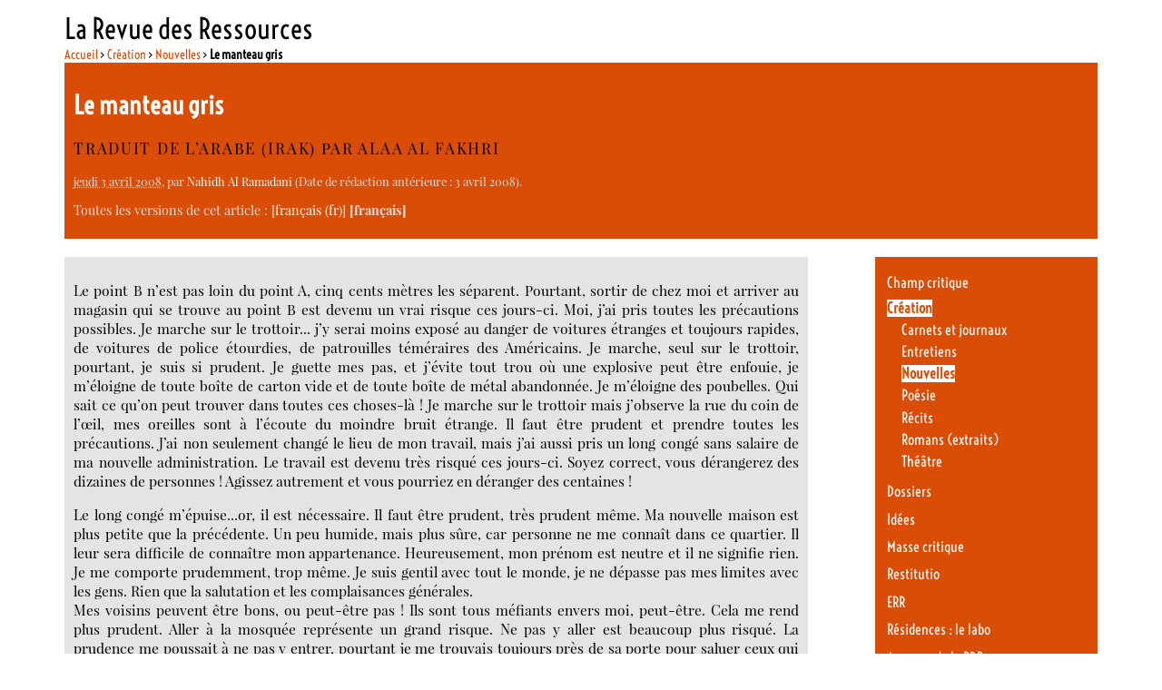

--- FILE ---
content_type: text/html; charset=utf-8
request_url: https://www.larevuedesressources.org/le-manteau-gris,933.html?debut_breves=3
body_size: 9763
content:

<!DOCTYPE html PUBLIC "-//W3C//DTD XHTML 1.0 Transitional//EN" "http://www.w3.org/TR/xhtml1/DTD/xhtml1-transitional.dtd"><html xmlns="http://www.w3.org/1999/xhtml" xml:lang="fr" lang="fr" dir="ltr"><head><title>Le manteau gris - La Revue des Ressources </title>
<meta name="description" content=" Le point B n&#039;est pas loin du point A, cinq cents m&#232;tres les s&#233;parent. Pourtant, sortir de chez moi et arriver au magasin qui se trouve au point B (&#8230;) " />
<meta http-equiv="Content-Type" content="text/html; charset=utf-8" />
<meta name="generator" content="SPIP 4.4.7" />
<link rel="alternate" type="application/rss+xml" title="Syndiquer tout le site" href="spip.php?page=backend" />
<link rel='stylesheet' href='local/cache-css/d4e88931a27fc878f91a2e51dba2c43c.css?1765113653' type='text/css' /><script>
var mediabox_settings={"auto_detect":true,"ns":"box","tt_img":true,"sel_g":"#documents_portfolio a[type='image\/jpeg'],#documents_portfolio a[type='image\/png'],#documents_portfolio a[type='image\/gif']","sel_c":".mediabox","str_ssStart":"Diaporama","str_ssStop":"Arr\u00eater","str_cur":"{current}\/{total}","str_prev":"Pr\u00e9c\u00e9dent","str_next":"Suivant","str_close":"Fermer","str_loading":"Chargement\u2026","str_petc":"Taper \u2019Echap\u2019 pour fermer","str_dialTitDef":"Boite de dialogue","str_dialTitMed":"Affichage d\u2019un media","splash_url":"","lity":{"skin":"_simple-dark","maxWidth":"90%","maxHeight":"90%","minWidth":"400px","minHeight":"","slideshow_speed":"2500","opacite":"0.9","defaultCaptionState":"expanded"}};
</script>
<!-- insert_head_css -->





<!-- Debut CS -->
<style type="text/css">
<!--/*--><![CDATA[/*><!--*/
/* Par defaut : enveloppe_mails = -1 */

/*]]>*/-->
</style>
<!-- Fin CS -->
<script async src="https://www.googletagmanager.com/gtag/js?id=G-DEQP2W6SLG"></script>
<script>window.dataLayer = window.dataLayer || [];function gtag(){window.dataLayer.push(arguments);}gtag('js', new Date());gtag('config', 'G-DEQP2W6SLG');</script>
<script type='text/javascript' src='local/cache-js/c7aec24ec5e74fefb92bf0f8dac92b94.js?1765113653'></script><!-- link href='https://fonts.googleapis.com/css?family=Playfair+Display:400,400italic|Economica:400,700|Voltaire&subset=latin,latin-ext' rel='stylesheet' type='text/css'-->











<!-- insert_head -->






<!-- Debut CS -->
<script type="text/javascript"><!--
var cs_prive=window.location.pathname.match(/\/ecrire\/$/)!=null;
jQuery.fn.cs_todo=function(){return this.not('.cs_done').addClass('cs_done');};
var cs_init = function() {
	/* optimisation : 'IF(1)' */ if(!cs_prive) jQuery("a.spip_out,a.spip_url,a.spip_glossaire",this).attr("target", "_blank"); 
}
if(typeof onAjaxLoad=='function') onAjaxLoad(cs_init);
if(window.jQuery) {
var cs_sel_jQuery='';
var cs_CookiePlugin="prive/javascript/js.cookie.js";
jQuery(document).ready(function(){
	cs_init.apply(document);
});
}
// --></script>

<!-- Fin CS --><link type="text/css" rel="stylesheet" href="" />
<style type="text/css">/* GALLERIA */.galleria-container {}</style>
<script type="text/javascript" src=""></script>
<!--seo_insere-->
<script type="text/javascript">
(function(i,s,o,g,r,a,m){i['GoogleAnalyticsObject']=r;i[r]=i[r]||function(){
(i[r].q=i[r].q||[]).push(arguments)},i[r].l=1*new Date();a=s.createElement(o),
m=s.getElementsByTagName(o)[0];a.async=1;a.src=g;m.parentNode.insertBefore(a,m)
})(window,document,'script','//www.google-analytics.com/analytics.js','ga');
ga('create', 'G-DEQP2W6SLG', 'auto');
ga('send', 'pageview');
</script></head><body class="page_article"><div id="page">        <div id="entete"><a rel="start home" href="https://larevuedesressources.org/" title="Accueil" class="accueil" style="text-decoration:none"><strong id="nom_site_spip">La Revue des Ressources  </strong></a></div>        <div id="conteneur">    <div id="contenu">            	    <div id="hierarchie"><a href="https://larevuedesressources.org/">Accueil</a> &gt; <a href="-creation-litteraire,009-.html">Création</a> &gt; <a href="-nouvelles,033-.html">Nouvelles</a> &gt; <strong class="on">Le manteau gris</strong></div>                        <div id="sommaire_haut">                <div id="article_entete" >  		                    <div class="surlignable">                                                <h1 class="entry-title">Le manteau gris&nbsp;<span class="printversion"></span></h1>                        <p class="soustitre">traduit de l&#8217;arabe (Irak) par Alaa Al Fakhri</p>                    </div>                    <p><small><abbr class="published" title="2008-04-03T04:00:00Z">jeudi 3 avril 2008</abbr>, par  <span class="vcard author"><a class="url fn spip_in" href="_nahidh-al-ramadani,304_.html">Nahidh Al Ramadani</a></span> (Date de rédaction antérieure : 3 avril 2008).</small></p>                                        <p class="traductions">
	Toutes les versions de cet article :
	 
	<span lang="fr" xml:lang="fr" dir="ltr">&#91;<a href="%C3%98%C2%A7%C3%99%E2%80%9E%C3%99%E2%80%A6%C3%98%C2%B9%C3%98%C2%B7%C3%99%C2%81-%C3%98%C2%A7%C3%99%E2%80%9E%C3%98%C2%B1%C3%99%E2%80%A6%C3%98%C2%A7%C3%98%C2%AF%C3%99%C5%A0,940.html" rel="alternate" hreflang="fr" title="المعطف الرمادي">fran&#231;ais</a>&#93;</span>
	 
	<span lang="fr" xml:lang="fr" dir="ltr" class="on">&#91;fran&#231;ais&#93;</span>
	
</p></div>            </div>                        <div id="contenuautre">                                                                             <div class="cartouche">                        						<div class="texte entry-content"><p>Le point B n&#8217;est pas loin du point A, cinq cents mètres les séparent. Pourtant, sortir de chez moi et arriver au magasin qui se trouve au point B est devenu un vrai risque ces jours-ci. Moi, j&#8217;ai pris toutes les précautions possibles. Je marche sur le trottoir... j&#8217;y serai  moins exposé au danger de voitures étranges et toujours rapides, de voitures de  police étourdies, de patrouilles téméraires des Américains. Je marche, seul sur le trottoir, pourtant, je suis si prudent. Je guette mes pas, et j&#8217;évite tout trou où une explosive peut être enfouie, je m&#8217;éloigne de toute boîte de carton vide et de toute boîte de métal abandonnée. Je m&#8217;éloigne des poubelles. Qui  sait ce qu&#8217;on peut trouver dans toutes ces choses-là&nbsp;! Je marche sur le trottoir mais j&#8217;observe la rue du coin de l&#8217;œil, mes oreilles sont à l&#8217;écoute du moindre bruit étrange. Il faut être prudent et prendre toutes les précautions. J&#8217;ai non seulement changé le lieu de mon travail,  mais j&#8217;ai aussi pris un long congé sans salaire de ma nouvelle administration. Le travail est devenu très risqué ces jours-ci. Soyez correct, vous dérangerez des dizaines de personnes&nbsp;! Agissez autrement et vous pourriez en déranger des centaines&nbsp;!</p>
<p>Le long congé m&#8217;épuise...or, il est nécessaire. Il faut être prudent, très prudent même. Ma nouvelle maison est plus petite que la précédente. Un peu humide, mais plus sûre, car personne ne me connaît dans ce quartier. Il leur sera difficile de connaître mon appartenance.  Heureusement, mon prénom est neutre et il ne signifie rien. Je me comporte prudemment, trop même. Je suis gentil avec tout le monde, je ne dépasse pas mes limites avec les gens. Rien que la salutation et les complaisances générales.<br />
Mes voisins peuvent être bons, ou peut-être pas&nbsp;!  Ils sont tous méfiants envers moi, peut-être. Cela me rend plus prudent. Aller à la mosquée représente un grand risque. Ne pas y aller est beaucoup plus risqué. La prudence me poussait à ne pas y entrer, pourtant je me trouvais toujours près de sa porte pour saluer ceux qui avaient fini leur prière. La prudence l&#8217;exige. Elle exige également d&#8217;avoir un statut neutre. Mes cheveux coupés étaient toujours peignés correctement. J&#8217;étais toujours bien rasé, mais je tenais à mes moustaches, non seulement par fierté virile, mais aussi parce qu&#8217;elles me donnent un aspect neutre. Mes moustaches étaient neutres aussi, pas trop épaisses et agressives comme celles des fanatiques,  ni rasées comme celles des nationalistes, ni trop fines comme celles des communistes.... et mes habits. Je les ai choisis avec soin. Un costume gris rayé comme celui des milliers de fonctionnaires. Mes chaussures noires qui étaient toujours propres, j&#8217;ai renoncé à les vernir, car rien n&#8217;attire plus l&#8217;attention que l&#8217;éclat des chaussures noires. Pourquoi devraient-elles toujours être propres&nbsp;? Par prudence, je vais les tacher un peu. J&#8217;ai remplacé ma serviette en cuir, que j&#8217;ai achetée très cher à l&#8217;époque, par un  banal sac en plastique où j&#8217;ai mis mes papiers. Les serviettes chères peuvent attirer l&#8217;attention et la curiosité. On n&#8217;a pas besoin de porter une serviette chère pour aller au point B.  Même ma montre, je ne l&#8217;ai pas oubliée. Je l&#8217;ai remplacée par une autre, numérique et banale. Est-ce que tout cela est suffisant&nbsp;? Bien sûr que non. Toutes mes précautions ne seront accomplies que par ce manteau gris. Il est un peu usé, mais tant mieux. Un manteau banal, gris, qui descend sous les genoux. Je n&#8217;oublie pas de me pencher un petit peu quand je marche, mettant mes mains dans les poches de ce manteau gris. Personne ne me remarquera avec ce statut. Des pas....seulement quelques pas et je vais arriver au point B. Je vais finir très vite ce que j&#8217;ai à faire et je vais retourner au point A. Je veux dire chez moi.... Mais il faut d&#8217;abord traverser la rue.<br />
Qui sont ces gens là&nbsp;!!!<br />
Quel bruit&nbsp;!!</p>
<p>Mets-toi par terre... par terre, tu n&#8217;as que la terre pour refuge. Allonge-toi, il n&#8217;y a que le ciel qui te protégera. Tu es seul, allonge-toi, et enfouis ton corps dans la terre, les balles se succèdent. Que tout ton corps soit par terre&nbsp;! Allonge-toi, ne te tourne pas et ne te demande rien&nbsp;! Ne te retourne pas, tu vas peut-être les voir, et ils pourraient, eux, te voir et tu serais leur cible, ne te retourne pas...</p>
<p>Non.....</p>
<p>Les balles s&#8217;arrêtent, attends un peu et ne bouge pas maintenant&nbsp;! Tu es tout près du point B. Lève-toi maintenant et finis ton affaire&nbsp;! Le chemin de retour au point A commence. Tu prends le même chemin de retour. Ne marche pas avec confiance, ne te dépêche pas&nbsp;! Traverse la rue et ne regarde jamais là-bas. Ne regarde pas&nbsp;! Continue tout droit et n&#8217;oublie pas de te pencher&nbsp;! Marche et ne pense pas&nbsp;! A quoi bon penser&nbsp;? Tu ne peux rien changer. Tu as un chemin à traverser, tu dois arriver au point A. Sois prudent&nbsp;!.... Sois prudent et marche&nbsp;! Ne lève pas la tête, ne te pose pas de question, ne te retourne pas&nbsp;!</p>
<p>Non......</p>
<p>Il n&#8217;a pas tourné la tête, car s&#8217;il l&#8217;avait tournée, il aurait vu une flaque de sang  entourant un homme aux moustaches neutres, portant un costume gris rayé, une fausse montre numérique et des chaussures boueuses, ses papiers éparpillés hors de son sac en plastique.</p>
<p>Sur le trottoir d&#8217;en face, un manteau vide et gris marche...Il marche seul, penché, mettant les mains dans ses poches&nbsp;; et malgré tous les trous qui ornent son dos, il continue à marcher avec prudence, peut-être pourrait-il arriver sain et sauf à n&#8217;importe quel point......</p>
<p>Nahidh Al Ramadani <br />
Mossoul<br />
23/2/2008</p></div>		</div>                                               <div class="cartouche">                                        <div class="ps surlignable"><h2 class="pas_surlignable">P.-S.</h2><div class="" style="text-align:justify"><p>Traduit par&nbsp;: Alaa Al Fakhri<br />
Professeur assistant à L&#8217;Université de Bagdad</p></div></div>                                    </div>				<div class="cartouche">			<div id="socialtags"></div>		</div>    		<div class="cartouche">						</div>                                                <div class="cartouche">                                    </div>                                                <div class="cartouche">                                        <a href="#forum" name="forum" id="forum"></a>                                                         </div>            </div>                                    <div id="navigation">                                <div class="menu rubriques">	<ul>			<li>			<a href="-Champ-critique-10-10-10-10-10-10-10-10-10-10-10-10-10-10-10-10-10-10-10-10-10-10-10-10-10-10-10-10-10-10-10-10-10-10-10-10-10-10-10-10-10-10-10-10-10-10-10-10-10-10-.html">Champ critique</a>					</li>			<li>			<a href="-creation-litteraire,009-.html" class="on">Création</a>						<ul>				 					<li><a href="-carnets-de-voyage,112-.html">Carnets et journaux</a>	</li>				 					<li><a href="-entretiens,024-.html">Entretiens</a>	</li>				 					<li><a href="-nouvelles,033-.html" class="on">Nouvelles</a>	</li>				 					<li><a href="-poesie,031-.html">Poésie</a>	</li>				 					<li><a href="-Recits-32-32-32-32-32-32-32-32-32-32-32-32-32-32-32-32-32-32-32-32-32-32-32-32-32-32-32-32-32-32-32-32-32-32-32-32-32-32-32-32-32-32-.html">Récits</a>	</li>				 					<li><a href="-romans-extraits,098-.html">Romans (extraits)</a>	</li>				 					<li><a href="-theatre,136-.html">Théâtre</a>	</li>							</ul>					</li>			<li>			<a href="-Dossiers-.html">Dossiers</a>					</li>			<li>			<a href="-idees,002-.html">Idées</a>					</li>			<li>			<a href="-masse-critique,095-.html">Masse critique</a>					</li>			<li>			<a href="-restitutio,045-.html">Restitutio</a>					</li>			<li>			<a href="-err,137-.html">ERR</a>					</li>			<li>			<a href="-laboratoire-litteraire,067-.html">Résidences : le labo</a>					</li>			<li>			<a href="-la-RDR-.html">A propos de la RDR</a>					</li>		</ul></div>                    <div class="formulaire_spip formulaire_recherche" id="formulaire_recherche">
<form action="spip.php?page=recherche" method="get"><div class="editer-groupe">
	<input name="page" value="recherche" type="hidden"
>
	
	<label for="recherche">Rechercher :</label>
	<input type="search" class="search text" size="10" name="recherche" id="recherche" accesskey="4" autocapitalize="off" autocorrect="off"
	/><input type="submit" class="btn submit" value="&gt;&gt;" title="Rechercher" />
</div></form>
</div>
	                                                                		    <div id="article_auteur" class="menu artsel">                                                <div class='ajaxbloc' data-ajax-env='9yoE7Oz7gW+Fpz64O6jNsDS4HQ1SbvWEtWeKsgLhzMy7xJ3nGEkpvF06SyGKVKwDJrht0g16yEYy9pu4JtvZLZL3P23m7qzhyjNeJwIzRG5uiwPPLbyBIo0FmnHL/OHVMdGzBw2Idu4n8NVD0dLdhHMzbHI9b6JrJkEuf0/TdaJE48i9C/HgI+1S8wGxRsksvhv9eXpbKlstbX7BYv3LmBnf6FUvoFHBPpGgRvKlXFETqMGKKiPI6hrESBY8BbRnLQ==' data-origin="le-manteau-gris,933.html?debut_breves=3">
        <a id='pagination_lesart' class='pagination_ancre'></a>    <h2>Articles de cet auteur <a href="_nahidh-al-ramadani,304_.html">(5&hellip;)</a></h2>    <ul>            <li class="hentry">                <h3 class="entry-title"><a href="phooobie,990.html" rel="bookmark">Phooobie</a></h3>                <small><abbr class="published" title="2008-09-05T03:13:00Z">5 septembre 2008</abbr>, par  <span class="vcard author"><a class="url fn spip_in" href="_nahidh-al-ramadani,304_.html">Nahidh Al Ramadani</a></span></small>        </li>            <li class="hentry">                <h3 class="entry-title"><a href="ghayth,941.html" rel="bookmark">Ghayth</a></h3>                <small><abbr class="published" title="2008-05-12T02:16:00Z">12 mai 2008</abbr>, par  <span class="vcard author"><a class="url fn spip_in" href="_nahidh-al-ramadani,304_.html">Nahidh Al Ramadani</a></span></small>        </li>            <li class="hentry">                <h3 class="entry-title"><a href="le-manteau-gris,933.html" rel="bookmark">Le manteau gris</a></h3>                <small><abbr class="published" title="2008-04-03T04:00:00Z">3 avril 2008</abbr>, par  <span class="vcard author"><a class="url fn spip_in" href="_nahidh-al-ramadani,304_.html">Nahidh Al Ramadani</a></span></small>        </li>            <li class="hentry">                <h3 class="entry-title"><a href="%C3%98%C2%A7%C3%99%E2%80%9E%C3%99%E2%80%A6%C3%98%C2%B9%C3%98%C2%B7%C3%99%C2%81-%C3%98%C2%A7%C3%99%E2%80%9E%C3%98%C2%B1%C3%99%E2%80%A6%C3%98%C2%A7%C3%98%C2%AF%C3%99%C5%A0,940.html" rel="bookmark">المعطف الرمادي</a></h3>                <small><abbr class="published" title="2008-04-03T03:55:00Z">3 avril 2008</abbr>, par  <span class="vcard author"><a class="url fn spip_in" href="_nahidh-al-ramadani,304_.html">Nahidh Al Ramadani</a></span></small>        </li>            <li class="hentry">                <h3 class="entry-title"><a href="%C3%98%C2%BA%C3%99%E2%82%AC%C3%99%E2%82%AC%C3%99%E2%82%AC%C3%99%E2%82%AC%C3%99%E2%82%AC%C3%99%C5%A0%C3%98%C2%AB,943.html" rel="bookmark">غـــــيث</a></h3>                <small><abbr class="published" title="2008-04-01T03:19:00Z"> نيسان (أبريل) 2008</abbr>, بقلم  <span class="vcard author"><a class="url fn spip_in" href="_nahidh-al-ramadani,304_.html">Nahidh Al Ramadani</a></span></small>        </li>        </ul>        </div><!--ajaxbloc-->                                            </div>                    <div id="article_rubrique" class="menu artsel">                        <div class='ajaxbloc' data-ajax-env='9yoMCOz7nWgF15hoIhWLMcL9ZozhH0kIjrxwjr4A/xQxBUs7Oh5YIWekaNgEm8REIfwSVWkjxzTLYguPc1mUUDTO2FVeB5fFJRQ8TLgI++GpHceTMjcZtSVZhRlE2obaVoRUfb/sPOlyfz08K2GJ+SLOcfSn0paVq7knp4EReNZgbMVC21i38JjLYFS7+HejP85O7X9GUrj2dw41Pka7xtOL9Ezgdpr+7sDB7gLXOgapvgFvUiBmdGR/2KQbs4TW1Poa' data-origin="le-manteau-gris,933.html?debut_breves=3">
        <a id='pagination_lesart' class='pagination_ancre'></a>    <h2>Articles de cette rubrique <a href="-nouvelles,033-.html">(254&hellip;)</a></h2>    <ul>            <li class="hentry">                <h3 class="entry-title"><a href="Jeunes-et-orgueilleux.html" rel="bookmark">Jeunes et orgueilleux</a></h3>                <small><abbr class="published" title="2026-01-04T12:29:53Z">4 janvier</abbr>, par  <span class="vcard author"><a class="url fn spip_in" href="_Charles-Garatynski_.html">Charles Garatynski</a></span></small>        </li>            <li class="hentry">                <h3 class="entry-title"><a href="Ma-mere-est-juive.html" rel="bookmark">Ma mère</a></h3>                <small><abbr class="published" title="2025-08-02T07:30:00Z">2 août 2025</abbr>, par  <span class="vcard author"><a class="url fn spip_in" href="_Charles-Garatynski_.html">Charles Garatynski</a></span></small>        </li>            <li class="hentry">                <h3 class="entry-title"><a href="Fragment-d-un-journal-du-dehors-7-7.html" rel="bookmark">Fragment d’un journal du dehors &mdash; 7/7</a></h3>                <small><abbr class="published" title="2024-11-28T08:49:59Z">28 novembre 2024</abbr>, par  <span class="vcard author"><a class="url fn spip_in" href="_Yann-Leblanc_.html">Yann Leblanc</a></span></small>        </li>            <li class="hentry">                <h3 class="entry-title"><a href="Fragment-d-un-journal-du-dehors-6-7.html" rel="bookmark">Fragment d’un journal du dehors &mdash; 6/7</a></h3>                <small><abbr class="published" title="2024-10-13T22:30:00Z">14 octobre 2024</abbr>, par  <span class="vcard author"><a class="url fn spip_in" href="_Yann-Leblanc_.html">Yann Leblanc</a></span></small>        </li>            <li class="hentry">                <h3 class="entry-title"><a href="Fragment-d-un-journal-du-dehors-5-7.html" rel="bookmark">Fragment d’un journal du dehors &mdash; 5/7</a></h3>                <small><abbr class="published" title="2024-08-29T22:30:00Z">30 août 2024</abbr>, par  <span class="vcard author"><a class="url fn spip_in" href="_Yann-Leblanc_.html">Yann Leblanc</a></span></small>        </li>        </ul>    <p class="pagination"><ul class="pagination-items pagination_precedent_suivant"><li class="pagination-item prev disabled"><span class="pagination-item-label on" rel='prev'>&lt;</span></li><li class="pagination-item next"><a href='le-manteau-gris,933.html?debut_breves=3&amp;debut_lesart=5#pagination_lesart' class='pagination-item-label lien_pagination' rel='next'>&gt;</a></li>
</ul></p></div><!--ajaxbloc-->                    </div>            </div><!--#navigation-->    </div><!--#contenu-->    </div><!--#conteneur-->        <div class='ajaxbloc' data-ajax-env='9+sO7Oz7gdDgVS3X8EzNlqU3OEJkZdNABOMn+5DrnK3mS8fs5R4NZ3ebVZtIvwHSg014ceHqNQRtlWJwui2sN1tBD54BksoHahGef8FaWshp+MSjZ3J9+k0WaQh9rCgWGjQA6bDhL/7QMNvWxNAWSDcXWoKlpUX2rLU/JYFQdMbGIEWGGOd+VuGCwKYLjZqp8EjCWF2al7WAI0OwPpKYvQRfk6X3VMRpYiCi6bavflZQja4lTCOCcodhHSguAA==' data-origin="le-manteau-gris,933.html?debut_breves=3">
<div id="sommaire_haut">            <div class="footer_breves">                            </div>            <div class="footer_sommaire">                <div class='ajaxbloc' data-ajax-env='[base64]/b3hxiNnYFK792scD4=' data-origin="le-manteau-gris,933.html?debut_breves=3">
<div id="footerbreves" class="menuliste">						<div class="menu">			<h2>Derniers commentaires</h2>			<ul>								<li>9 janvier 2019 &ndash; <aa href="charles-tomlinson-dans-une-perspective-europeenne,3065.html#forum6247"					 title="Charles Tomlinson dans une perspective européenne">Chère Liliane,

Un grand merci pour votre appréciation et surtout pour votre&nbsp;(…)</a></li>								<li>30 décembre 2018 &ndash; <aa href="charles-tomlinson-dans-une-perspective-europeenne,3065.html#forum6246"					 title="Charles Tomlinson dans une perspective européenne">Bravo !

Somptueuse et riche présentation de ce merveilleux poète et érudit.&nbsp;(…)</a></li>								<li>17 février 2018 &ndash; <aa href="Introduction-a-la-voie-du-the.html#forum6243"					 title="Annonce : Particulier vend bibliothèque de poésie">Pour cette annonce qui date, j’ai changé d’adresse mail :

contact :&nbsp;(…)</a></li>								<li>16 février 2018 &ndash; <aa href="la-vallee-de-la-fensch,2609.html#forum6242"					 title="La vallée de la Fensch">C’était même pas lui, mais c’est tout comme : c’est Aurélie Filipetti qui a&nbsp;(…)</a></li>								<li>29 août 2017 &ndash; <aa href="Albania-Albania-V-Epilogue.html#forum6235"					 title="Albania, Albania ! (V. Epilogue)">Encore un grand merci à la Revue des Ressources, à Louise Desrenards et&nbsp;(…)</a></li>							</ul>		</div>		</div>		<div class='ajaxbloc' data-ajax-env='9+oOjO37gdDghfcXlPocJHC4qRIu1YH5l764OnkkV0gyCZ0PwywUJaS+imSLjsO6vDKtdLRMnVsG+oWbWI+y/Jl2Imn2k2aGW9djCIQEsa/CAyHzgOe9wGQuQXKjxyNbej/61m+a4oOhKbRkRtAU/JpXnI6769Llf2q92mb/Vs1wRZ00faThsGH2f+9B+kUodkPx4YbnKtXH3EtpKzdAP5eZRw2fefBe2nLkzgzi5cb039eMWaSsWvxQug==' data-origin="le-manteau-gris,933.html?debut_breves=3">
<div id="footerselection" class="menu">    <a id='pagination_edito' class='pagination_ancre'></a>    <h2>À la une</h2>    <ul>            <li class="hentry">        <h3 class="entry-title"><a href="Nan-Shepherd-dans-les-Cairngorms-un-trafic-amoureux.html" rel="bookmark">Nan Shepherd dans les Cairngorms, un &#171;&nbsp;trafic amoureux&nbsp;&#187;</a></h3>        <small><abbr class="published" title="2025-12-07T13:06:17Z">7 décembre 2025</abbr>, par  <span class="vcard author"><a class="url fn spip_in" href="_Cecile-Vibarel_.html">Cécile Vibarel</a></span></small>        </li>            <li class="hentry">        <h3 class="entry-title"><a href="Pierre-Mottron-I-almost-died.html" rel="bookmark">Pierre Mottron - I almost died</a></h3>        <small><abbr class="published" title="2025-11-22T23:01:00Z">23 novembre 2025</abbr>, par  <span class="vcard author"><a class="url fn spip_in" href="_Pierre-Mottron_.html">Pierre Mottron</a></span></small>        </li>            <li class="hentry">        <h3 class="entry-title"><a href="CASTERUS-OUEST-un-portrait-de-mon-pere.html" rel="bookmark">CASTERUS OUEST, un portrait de mon père.</a></h3>        <small><abbr class="published" title="2025-09-28T22:30:00Z">29 septembre 2025</abbr>, par  <span class="vcard author"><a class="url fn spip_in" href="_Nicolas-Losson_.html">Nicolas Losson</a></span></small>        </li>        </ul>    <p class="pagination"><ul class="pagination-items pagination_precedent_suivant"><li class="pagination-item prev disabled"><span class="pagination-item-label on" rel='prev'>&lt;</span></li><li class="pagination-item next"><a href='le-manteau-gris,933.html?debut_breves=3&amp;debut_edito=3#pagination_edito' class='pagination-item-label lien_pagination' rel='next'>&gt;</a></li>
</ul></p></div></div><!--ajaxbloc--></div><!--ajaxbloc-->            </div>            <div class="footer_rdr">                <div class='ajaxbloc' data-ajax-env='[base64]/rzvvSGK4HWwy+Ng3QaOeburcUZx9YDE' data-origin="le-manteau-gris,933.html?debut_breves=3">
<div class="menu">    <h1>La Revue des Ressources   - <span style="font-size: 75%"><a href="https://larevuedesressources.org/" title="Accueil" >Accueil</a></span></h1>    Revue électronique culturelle pluridisciplinaire (littérature, arts &amp; idées) -  <a href="-la-RDR-.html">En savoir plus…</a>    <ul>                                <li><a href="-Contacts-.html">Contacts</a></li>                        <li><a href="-mentions-legales,130-.html">Mentions légales</a></li>                        <li><a href="-Ours-.html">Ours</a></li>                        <li><a href="-utilisation-des-articles-et-droits-d-auteurs,129-.html">Utilisation des articles et droits d&#8217;auteurs</a></li>                    	<li><a href="mailto:newsletter-subscribe@ressources.org">Inscrivez-vous à la Lettre électronique de la RdR</a>		<small>(Envoyez un mail vide, sans objet ni contenu)</small></li>    </ul></div></div><!--ajaxbloc-->            </div>        </div></div><!--ajaxbloc-->        <div id="pied">	&copy; la revue des ressources : Sauf mention particulière |		<a href="https://www.spip.net/" title="Site réalisé avec SPIP"><img src="spip.png" alt="SPIP" width="48" height="16" /></a> | 	<a href="_contact,2610_.html">Contact</a> | 	<a rel="contents" href="spip.php?page=plan">Plan du site</a> | 	<a href="spip.php?page=backend" rel="alternate" title="Syndiquer tout le site"><img src="squelettes/images/feed.png" alt="Suivre la vie du site" width="16" height="16" />&nbsp;RSS&nbsp;2.0</a> | La Revue des Ressources sur	<a href="https://www.facebook.com/revuedesressources" title="La Revue des Ressources sur Facebook"><img src="squelettes/images/fb-link.png" alt="facebook"/></a> &amp;	<a href="https://twitter.com/revueressources" title="La Revue des Ressources sur Twitter"><img src="squelettes/images/tw-link.png" alt="twitter"/></a></div></div><!--#page--><script type="text/javascript">    if($("#galleria")){        galleriaLoad('', true);    }</script></body></html>